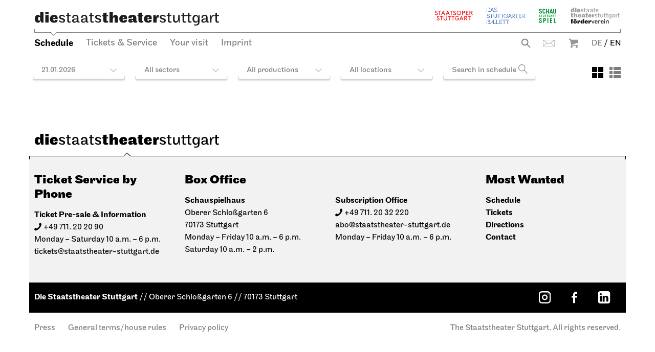

--- FILE ---
content_type: text/html; charset=utf-8
request_url: https://www.staatstheater-stuttgart.com/schedule/2023-06/?jumpTo=2023-06-27-p5457&openPerformanceLightbox=5457
body_size: 12698
content:


<!DOCTYPE html>
<!--[if lt IE 7]>				<html lang="de" class="no-js ie lt-ie9 lt-ie8 lt-ie7 ie6"> <![endif]-->
<!--[if IE 7]>					<html lang="de" class="no-js ie lt-ie9 lt-ie8 ie7"> <![endif]-->
<!--[if IE 8]>					<html lang="de" class="no-js ie lt-ie9 ie8"> <![endif]-->
<!--[if IE 9]>					<html lang="de" class="no-js ie ie9"> <![endif]-->
<!--[if (gt IE 9)|!(IE)]><!-->
<html lang="de" class="no-js">
<!--<![endif]-->

<head><meta charset="utf-8" /><title>
	Schedule | Die Staatstheater Stuttgart
</title><meta name="description" content="The performance schedule of the Staatstheater Stuttgart provides you with an overview of today’s programming and the events of Staatsoper Stuttgart, Stuttgarter Ballett and Schauspiel Stuttgart. The venues are the Opernhaus and Schauspielhaus in the Oberer Schloßgarten, the Kammertheater on Konrad-Adenauer-Straße, the Nord and Liederhalle at Berliner Platz." /><meta name="keywords" content="Staatstheater, Stuttgart, theatre, opera, ballet, drama, clasical music, performances, schedule, Staatstheater Stuttgart, Staatsoper Stuttgart, Stuttgart Ballet, Schauspiel Stuttgart, venues, Opernhaus, Schauspielhaus, Oberer Schloßgarten, Kammertheater, Konrad-Adenauer-Straße, Nord, Liederhalle, tickets, evening" /><meta http-equiv="X-UA-Compatible" content="IE=edge">
<meta name="viewport" content="width=device-width, initial-scale=1.0, maximum-scale=5.0">

<link rel="shortcut icon" type="image/x-icon" href="/favicon.ico">

<!-- meta tags for seo -->
<meta name="author" content="Staatstheater Stuttgart" />
<meta name="generator" content="spiritec WebCMS für Opernhäuser und Theater" />
<meta name="robots" content="index, follow" />
<meta name="google-site-verification" content="5DrhMIkDRWoMWuzfeRQRv4zrSYRIh_sOpxmp3betyK0">


<link href="https://wst-6a25.kxcdn.com/resources/css-bundles/all?v=L1XI-LSAqfR2G6YgQaIVWQOgDzZ7cK0y5JlEg_Ri1Rs1" rel="stylesheet"/>


<script src="https://wst-6a25.kxcdn.com/js-bundles/head?v=ud4S0SqwKbFomLUfbx7U85GNHLzIg3TTBOqa4iwpPWg1"></script>


<script>
    var SYSTEMURLBASE = '/';
    var CDNURLBASE = 'https://wst-6a25.kxcdn.com/';
    var APIURLBASE = '/api/';
    var APICDNURLBASE = 'https://wst-6a25.kxcdn.com/api/';
    var CALLBACKURLBASE = '/callbacks/';
    var RESOURCES = {
        "IMAGE_ENLARGE": "Maximize",
        "IMAGE_REDUCE": "Minimize"
    };
    var PARAMETERNAMES = {
        "SEARCHTERM": "Searchterm",
        "SEARCHPAGE": "Page"
    };
</script>
</head>
<body id="ctl00_BodyElement" class="ua-chrome dev-desktoppc os-macos language-en ">
    <script>document.documentElement.className = document.documentElement.className.replace(/\bno-js\b/, 'js');</script>
	<a id="top"></a>
        
    <div id="js-popup-hook" style="display: none;"></div>
    
    
    
    <div id="ctl00_PageWrapperElement" class="page-wrapper js-marker-body-scrolling">

        <div class="page-header-mobile hide-tablet-portrait-up js-marker-include-in-scrolling-calculation">
    <div class="header__logo"><a href="/" aria-label="Die Staatstheater Stuttgart"></a></div>
    <a href="#" class="header__navigation-toggle"></a>

    	<div class="header__breadcrumb page-outer">
				<a href="/schedule/2023-06/" class="header__breadcrumblink header__breadcrumblink--level-1">Schedule</a>
			</div>
	</div>

<header class="page-header page-outer js-marker-include-in-scrolling-calculation">
    <div class="page-inner">
        


        <div class="header__logos">
            <div class="header__mark hide-phone-only"></div>
            <div class="header__logo hide-phone-only"><a href="/" aria-label="Die Staatstheater Stuttgart"></a></div>
            <div class="header__spartenlogos">
                <ul class="hide-for-english"><!--
                    --><li><a href="https://www.staatsoper-stuttgart.de/" target="_blank" class="header__spartenlogo header__spartenlogo--oper">Staatsoper Stuttgart</a></li><!--
                    --><li><a href="https://www.stuttgarter-ballett.de/" target="_blank" class="header__spartenlogo header__spartenlogo--ballett">Stuttgarter Ballett</a></li><!--
                    --><li><a href="https://www.schauspiel-stuttgart.de/" target="_blank" class="header__spartenlogo header__spartenlogo--schauspiel">Schauspiel Stuttgart</a></li><!--
                    --><li><a href="https://foerderverein-staatstheater-stgt.de/" target="_blank" class="header__spartenlogo header__spartenlogo--foerderverein">Staatstheater Stuttgart Förderverein</a></li><!--
                    --></ul>
                <ul class="hide-for-german"><!--
                    --><li><a href="https://www.staatsoper-stuttgart.de/en/" target="_blank" class="header__spartenlogo header__spartenlogo--oper">Staatsoper Stuttgart</a></li><!--
                    --><li><a href="https://www.stuttgart-ballet.de/home/" target="_blank" class="header__spartenlogo header__spartenlogo--ballett">The Stuttgart Ballet</a></li><!--
                    --><li><a href="https://www.schauspiel-stuttgart.de/en/" target="_blank" class="header__spartenlogo header__spartenlogo--schauspiel">Schauspiel Stuttgart</a></li><!--
                    --><li><a href="https://foerderverein-staatstheater-stgt.de/" target="_blank" class="header__spartenlogo header__spartenlogo--foerderverein">Staatstheater Stuttgart Förderverein</a></li><!--
                    --></ul>
            </div>
        </div>

                <div class="header__breadcrumb hide-phone-only">
                        <a href="/schedule/2023-06/" class="header__breadcrumblink header__breadcrumblink--level-1">Schedule</a>
                    </div>
        
        <div class="header__navigation">
            <div class="navigation-main" id="menu">
                <ul class="menu1"><li class="level1 first selected"><a href="/schedule/" class="level1">Schedule</a></li><li class="level1 has-subitems"><a href="/tickets_service/" class="level1">Tickets &amp; Service</a><ul class="menu2"><li class="level2 first"><a href="/tickets_service/booking-information/" class="level2">Booking information</a></li><li class="level2"><a href="https://ticket.staatstheater-stuttgart.de/eventim.webshop/webticket/eventlist" class="level2" target="_blank">Online shop</a></li><li class="level2"><a href="/tickets_service/prices/" class="level2">Prices</a></li><li class="level2 last"><a href="/tickets_service/discounts/" class="level2">Discounts</a></li></ul></li><li class="level1 has-subitems"><a href="/visit/" class="level1">Your visit</a><ul class="menu2"><li class="level2 first"><a href="/visit/venues/" class="level2">Performance venues</a></li><li class="level2"><a href="/visit/catering/" class="level2">Catering</a></li><li class="level2 last"><a href="/visit/guided-tours/" class="level2">Guided tours</a></li></ul></li><li class="level1 last"><a href="/imprint/" class="level1">Imprint</a></li></ul>
            </div>
            <div class="header__meta">
                <ul><!--
                    -->
                    <li><!--
                        --><a href="/search/?Searchterm=" class="header__search hide-for-english">Suche</a><a href="/search/?Searchterm=" class="header__search hide-for-german">Search</a><!--
                                                                                                                                                                               
                                                                                                                                                                           
                        --><a href="https://www.staatstheater-stuttgart.de/kontakt/" target="_blank" class="header__contact hide-for-english">Kontakt</a><a href="https://www.staatstheater-stuttgart.com/contact/" target="_blank" class="header__contact hide-for-german">Contact</a><!--
                        --><a href="https://www.staatstheater-stuttgart.de/leichte-sprache" target="_blank" class="header__simplelanguage hide-for-english">Leichte Sprache</a><!--
                        --><a href="https://www.staatstheater-stuttgart.de/gebaerdensprache" target="_blank" class="header__signlanguage hide-for-english">Gebärdensprache</a><!--
                        -->
                        <div class="phoenixCartLink header__cart-wrapper" runat="server" id="ctlPhoenixCartLinkContainer"><a href="https://ticket.staatstheater-stuttgart.de/eventim.webshop/webticket/shop?page=shoppingcart&language=en" target="_blank" class="header__cart">Warenkorb</a></div><!--
                        --></li><!--
                    --><li class="hide-phone-only"><a href="https://www.staatstheater-stuttgart.de/spielplan/" class="header__language header__language--german">DE</a> /</li><!--
                    --><li class="hide-phone-only"><a href="/schedule/2023-06/" class="header__language  header__language--english">EN</a></li><!--
                    --><li class="hide-tablet-portrait-up"><a href="https://www.staatstheater-stuttgart.de/spielplan/" class="header__language header__language--german">DE</a> / <a href="/schedule/2023-06/" class="header__language  header__language--english">EN</a></li><!--
                    --></ul>
            </div>
        </div>

    </div>
</header>


        <main class="page-content">
            <section class="page-outer">
                <div class="page-inner">

                    
    <div class="headline headline--size-h2 hide-tablet-portrait-up">
    <h2 class="headline__headline"><span class="headline__headlinetext">Our Schedule</span></h2>
</div>
<div class="js-sticky-schedule-wrapper">
    <div class="schedulefilter js-marker-schedule-filter" data-schedule-url="/schedule/" data-searchterm-param-name="Searchterm" data-pdf-schedule-param-name="export/schedule">
        <div class="schedulefilter__displayoption-switch"><button class="schedulefilter__displayoption schedulefilter__displayoption-tile" aria-label="View: Tiles"></button><button class="schedulefilter__displayoption schedulefilter__displayoption-list" aria-label="View: List"></button></div>
            <div class="schedulefilter__top schedulefilter__top--has-layoutoptions">
        <button class="schedulefilter__smallitem">21.01.2026</button>
        <button class="schedulefilter__smallitem sparte">All sectors</button>
        <button class="schedulefilter__smallitem attribut">All productions</button>
        <button class="schedulefilter__smallitem orte">All locations</button>
        <span class="schedulefilter__smallitem keyword js-marker-form js-marker-schedule-search">
            <input type="text" class="text" placeholder="Search in schedule" name="searchterm" value="" />
            <input type="image" class="image default-button" src="/resources/img/blank.png" alt="Search" />
        </span>
    </div>
    <div class="schedulefilter__bottom" tabindex="-1">
        <div class="schedulefilter__detail js-marker-schedule-filter-option-date"><div class="calendar js-marker-schedule-filter-option-date">
    <div class="calendar__inner">

        <div class="calendar__header">
            <div class="calendar__headermonthwrapper">
                                <span class="calendar__headermonth month-2026-01 selected contains-today" data-filter-token="2026-01">January 2026</span>
                                <span class="calendar__headermonth month-2026-02  " data-filter-token="2026-02">February 2026</span>
                                <span class="calendar__headermonth month-2026-03  " data-filter-token="2026-03">March 2026</span>
                                <span class="calendar__headermonth month-2026-04  " data-filter-token="2026-04">April 2026</span>
                                <span class="calendar__headermonth month-2026-05  " data-filter-token="2026-05">May 2026</span>
                                <span class="calendar__headermonth month-2026-06  " data-filter-token="2026-06">June 2026</span>
                                <span class="calendar__headermonth month-2026-07  " data-filter-token="2026-07">July 2026</span>
                            </div>
        </div>
    
        <div class="calendar__controls">
            <a href="#" class="calendar__control calendar__control--prev"></a>
            <a href="#" class="calendar__control calendar__control--next"></a>
        </div>

        <div class="calendar__content">
                        <div class="calendar__month month-2026-01 selected contains-today">
                <table class="calendar__table">
                    <colgroup>
                        <col style="width: 14.28%;" />
                        <col style="width: 14.28%;" />
                        <col style="width: 14.28%;" />
                        <col style="width: 14.28%;" />
                        <col style="width: 14.28%;" />
                        <col style="width: 14.28%;" />
                        <col style="width: 14.28%;" />
                    </colgroup>
                    <thead>
                        <tr><th><span class="no-link">Mon</span></th><th><span class="no-link">Tue</span></th><th><span class="no-link">Wed</span></th><th><span class="no-link">Thu</span></th><th><span class="no-link">Fri</span></th><th><span class="no-link">Sat</span></th><th><span class="no-link">Sun</span></th></tr>
                    </thead>
                    <tbody>
                                                <tr><td class="calendar__day day-01-2025-12-29   in-past  other-month  no-performances"><span class="no-link">29</span></td><td class="calendar__day day-01-2025-12-30   in-past  other-month  no-performances"><span class="no-link">30</span></td><td class="calendar__day day-01-2025-12-31   in-past  other-month  no-performances"><span class="no-link">31</span></td><td class="calendar__day day-01-2026-01-01   in-past   has-performances "><a href="/schedule/2026-01/?jumpTo=2026-01-01?scrollTo=2026-01-01" onclick="return !scrollToElement('2026-01-01');" data-anchor="2026-01-01">1</a></td><td class="calendar__day day-01-2026-01-02   in-past   has-performances "><a href="/schedule/2026-01/?jumpTo=2026-01-02?scrollTo=2026-01-02" onclick="return !scrollToElement('2026-01-02');" data-anchor="2026-01-02">2</a></td><td class="calendar__day day-01-2026-01-03   in-past weekend  has-performances "><a href="/schedule/2026-01/?jumpTo=2026-01-03?scrollTo=2026-01-03" onclick="return !scrollToElement('2026-01-03');" data-anchor="2026-01-03">3</a></td><td class="calendar__day day-01-2026-01-04   in-past weekend  has-performances "><a href="/schedule/2026-01/?jumpTo=2026-01-04?scrollTo=2026-01-04" onclick="return !scrollToElement('2026-01-04');" data-anchor="2026-01-04">4</a></td></tr>
                                                <tr><td class="calendar__day day-01-2026-01-05   in-past    no-performances"><span class="no-link">5</span></td><td class="calendar__day day-01-2026-01-06   in-past   has-performances "><a href="/schedule/2026-01/?jumpTo=2026-01-06?scrollTo=2026-01-06" onclick="return !scrollToElement('2026-01-06');" data-anchor="2026-01-06">6</a></td><td class="calendar__day day-01-2026-01-07   in-past   has-performances "><a href="/schedule/2026-01/?jumpTo=2026-01-07?scrollTo=2026-01-07" onclick="return !scrollToElement('2026-01-07');" data-anchor="2026-01-07">7</a></td><td class="calendar__day day-01-2026-01-08   in-past   has-performances "><a href="/schedule/2026-01/?jumpTo=2026-01-08?scrollTo=2026-01-08" onclick="return !scrollToElement('2026-01-08');" data-anchor="2026-01-08">8</a></td><td class="calendar__day day-01-2026-01-09   in-past   has-performances "><a href="/schedule/2026-01/?jumpTo=2026-01-09?scrollTo=2026-01-09" onclick="return !scrollToElement('2026-01-09');" data-anchor="2026-01-09">9</a></td><td class="calendar__day day-01-2026-01-10   in-past weekend  has-performances "><a href="/schedule/2026-01/?jumpTo=2026-01-10?scrollTo=2026-01-10" onclick="return !scrollToElement('2026-01-10');" data-anchor="2026-01-10">10</a></td><td class="calendar__day day-01-2026-01-11   in-past weekend  has-performances "><a href="/schedule/2026-01/?jumpTo=2026-01-11?scrollTo=2026-01-11" onclick="return !scrollToElement('2026-01-11');" data-anchor="2026-01-11">11</a></td></tr>
                                                <tr><td class="calendar__day day-01-2026-01-12   in-past   has-performances "><a href="/schedule/2026-01/?jumpTo=2026-01-12?scrollTo=2026-01-12" onclick="return !scrollToElement('2026-01-12');" data-anchor="2026-01-12">12</a></td><td class="calendar__day day-01-2026-01-13   in-past   has-performances "><a href="/schedule/2026-01/?jumpTo=2026-01-13?scrollTo=2026-01-13" onclick="return !scrollToElement('2026-01-13');" data-anchor="2026-01-13">13</a></td><td class="calendar__day day-01-2026-01-14   in-past   has-performances "><a href="/schedule/2026-01/?jumpTo=2026-01-14?scrollTo=2026-01-14" onclick="return !scrollToElement('2026-01-14');" data-anchor="2026-01-14">14</a></td><td class="calendar__day day-01-2026-01-15   in-past   has-performances "><a href="/schedule/2026-01/?jumpTo=2026-01-15?scrollTo=2026-01-15" onclick="return !scrollToElement('2026-01-15');" data-anchor="2026-01-15">15</a></td><td class="calendar__day day-01-2026-01-16   in-past   has-performances "><a href="/schedule/2026-01/?jumpTo=2026-01-16?scrollTo=2026-01-16" onclick="return !scrollToElement('2026-01-16');" data-anchor="2026-01-16">16</a></td><td class="calendar__day day-01-2026-01-17   in-past weekend  has-performances "><a href="/schedule/2026-01/?jumpTo=2026-01-17?scrollTo=2026-01-17" onclick="return !scrollToElement('2026-01-17');" data-anchor="2026-01-17">17</a></td><td class="calendar__day day-01-2026-01-18   in-past weekend  has-performances "><a href="/schedule/2026-01/?jumpTo=2026-01-18?scrollTo=2026-01-18" onclick="return !scrollToElement('2026-01-18');" data-anchor="2026-01-18">18</a></td></tr>
                                                <tr><td class="calendar__day day-01-2026-01-19   in-past   has-performances "><a href="/schedule/2026-01/?jumpTo=2026-01-19?scrollTo=2026-01-19" onclick="return !scrollToElement('2026-01-19');" data-anchor="2026-01-19">19</a></td><td class="calendar__day day-01-2026-01-20   in-past   has-performances "><a href="/schedule/2026-01/?jumpTo=2026-01-20?scrollTo=2026-01-20" onclick="return !scrollToElement('2026-01-20');" data-anchor="2026-01-20">20</a></td><td class="calendar__day day-01-2026-01-21 today     has-performances "><a href="/schedule/2026-01/?jumpTo=2026-01-21?scrollTo=2026-01-21" onclick="return !scrollToElement('2026-01-21');" data-anchor="2026-01-21">21</a></td><td class="calendar__day day-01-2026-01-22      has-performances "><a href="/schedule/2026-01/?jumpTo=2026-01-22?scrollTo=2026-01-22" onclick="return !scrollToElement('2026-01-22');" data-anchor="2026-01-22">22</a></td><td class="calendar__day day-01-2026-01-23      has-performances "><a href="/schedule/2026-01/?jumpTo=2026-01-23?scrollTo=2026-01-23" onclick="return !scrollToElement('2026-01-23');" data-anchor="2026-01-23">23</a></td><td class="calendar__day day-01-2026-01-24    weekend  has-performances "><a href="/schedule/2026-01/?jumpTo=2026-01-24?scrollTo=2026-01-24" onclick="return !scrollToElement('2026-01-24');" data-anchor="2026-01-24">24</a></td><td class="calendar__day day-01-2026-01-25    weekend  has-performances "><a href="/schedule/2026-01/?jumpTo=2026-01-25?scrollTo=2026-01-25" onclick="return !scrollToElement('2026-01-25');" data-anchor="2026-01-25">25</a></td></tr>
                                                <tr><td class="calendar__day day-01-2026-01-26      has-performances "><a href="/schedule/2026-01/?jumpTo=2026-01-26?scrollTo=2026-01-26" onclick="return !scrollToElement('2026-01-26');" data-anchor="2026-01-26">26</a></td><td class="calendar__day day-01-2026-01-27       no-performances"><span class="no-link">27</span></td><td class="calendar__day day-01-2026-01-28      has-performances "><a href="/schedule/2026-01/?jumpTo=2026-01-28?scrollTo=2026-01-28" onclick="return !scrollToElement('2026-01-28');" data-anchor="2026-01-28">28</a></td><td class="calendar__day day-01-2026-01-29      has-performances "><a href="/schedule/2026-01/?jumpTo=2026-01-29?scrollTo=2026-01-29" onclick="return !scrollToElement('2026-01-29');" data-anchor="2026-01-29">29</a></td><td class="calendar__day day-01-2026-01-30      has-performances "><a href="/schedule/2026-01/?jumpTo=2026-01-30?scrollTo=2026-01-30" onclick="return !scrollToElement('2026-01-30');" data-anchor="2026-01-30">30</a></td><td class="calendar__day day-01-2026-01-31    weekend  has-performances "><a href="/schedule/2026-01/?jumpTo=2026-01-31?scrollTo=2026-01-31" onclick="return !scrollToElement('2026-01-31');" data-anchor="2026-01-31">31</a></td><td class="calendar__day day-01-2026-02-01    weekend other-month  no-performances"><span class="no-link">1</span></td></tr>
                                            </tbody>
                </table>
            </div>
                        <div class="calendar__month month-2026-02  ">
                <table class="calendar__table">
                    <colgroup>
                        <col style="width: 14.28%;" />
                        <col style="width: 14.28%;" />
                        <col style="width: 14.28%;" />
                        <col style="width: 14.28%;" />
                        <col style="width: 14.28%;" />
                        <col style="width: 14.28%;" />
                        <col style="width: 14.28%;" />
                    </colgroup>
                    <thead>
                        <tr><th><span class="no-link">Mon</span></th><th><span class="no-link">Tue</span></th><th><span class="no-link">Wed</span></th><th><span class="no-link">Thu</span></th><th><span class="no-link">Fri</span></th><th><span class="no-link">Sat</span></th><th><span class="no-link">Sun</span></th></tr>
                    </thead>
                    <tbody>
                                                <tr><td class="calendar__day day-02-2026-01-26     other-month  no-performances"><span class="no-link">26</span></td><td class="calendar__day day-02-2026-01-27     other-month  no-performances"><span class="no-link">27</span></td><td class="calendar__day day-02-2026-01-28     other-month  no-performances"><span class="no-link">28</span></td><td class="calendar__day day-02-2026-01-29     other-month  no-performances"><span class="no-link">29</span></td><td class="calendar__day day-02-2026-01-30     other-month  no-performances"><span class="no-link">30</span></td><td class="calendar__day day-02-2026-01-31    weekend other-month  no-performances"><span class="no-link">31</span></td><td class="calendar__day day-02-2026-02-01    weekend  has-performances "><a href="/schedule/2026-02/?jumpTo=2026-02-01?scrollTo=2026-02-01" onclick="return !scrollToElement('2026-02-01');" data-anchor="2026-02-01">1</a></td></tr>
                                                <tr><td class="calendar__day day-02-2026-02-02      has-performances "><a href="/schedule/2026-02/?jumpTo=2026-02-02?scrollTo=2026-02-02" onclick="return !scrollToElement('2026-02-02');" data-anchor="2026-02-02">2</a></td><td class="calendar__day day-02-2026-02-03       no-performances"><span class="no-link">3</span></td><td class="calendar__day day-02-2026-02-04      has-performances "><a href="/schedule/2026-02/?jumpTo=2026-02-04?scrollTo=2026-02-04" onclick="return !scrollToElement('2026-02-04');" data-anchor="2026-02-04">4</a></td><td class="calendar__day day-02-2026-02-05      has-performances "><a href="/schedule/2026-02/?jumpTo=2026-02-05?scrollTo=2026-02-05" onclick="return !scrollToElement('2026-02-05');" data-anchor="2026-02-05">5</a></td><td class="calendar__day day-02-2026-02-06      has-performances "><a href="/schedule/2026-02/?jumpTo=2026-02-06?scrollTo=2026-02-06" onclick="return !scrollToElement('2026-02-06');" data-anchor="2026-02-06">6</a></td><td class="calendar__day day-02-2026-02-07    weekend  has-performances "><a href="/schedule/2026-02/?jumpTo=2026-02-07?scrollTo=2026-02-07" onclick="return !scrollToElement('2026-02-07');" data-anchor="2026-02-07">7</a></td><td class="calendar__day day-02-2026-02-08    weekend  has-performances "><a href="/schedule/2026-02/?jumpTo=2026-02-08?scrollTo=2026-02-08" onclick="return !scrollToElement('2026-02-08');" data-anchor="2026-02-08">8</a></td></tr>
                                                <tr><td class="calendar__day day-02-2026-02-09      has-performances "><a href="/schedule/2026-02/?jumpTo=2026-02-09?scrollTo=2026-02-09" onclick="return !scrollToElement('2026-02-09');" data-anchor="2026-02-09">9</a></td><td class="calendar__day day-02-2026-02-10      has-performances "><a href="/schedule/2026-02/?jumpTo=2026-02-10?scrollTo=2026-02-10" onclick="return !scrollToElement('2026-02-10');" data-anchor="2026-02-10">10</a></td><td class="calendar__day day-02-2026-02-11      has-performances "><a href="/schedule/2026-02/?jumpTo=2026-02-11?scrollTo=2026-02-11" onclick="return !scrollToElement('2026-02-11');" data-anchor="2026-02-11">11</a></td><td class="calendar__day day-02-2026-02-12      has-performances "><a href="/schedule/2026-02/?jumpTo=2026-02-12?scrollTo=2026-02-12" onclick="return !scrollToElement('2026-02-12');" data-anchor="2026-02-12">12</a></td><td class="calendar__day day-02-2026-02-13      has-performances "><a href="/schedule/2026-02/?jumpTo=2026-02-13?scrollTo=2026-02-13" onclick="return !scrollToElement('2026-02-13');" data-anchor="2026-02-13">13</a></td><td class="calendar__day day-02-2026-02-14    weekend  has-performances "><a href="/schedule/2026-02/?jumpTo=2026-02-14?scrollTo=2026-02-14" onclick="return !scrollToElement('2026-02-14');" data-anchor="2026-02-14">14</a></td><td class="calendar__day day-02-2026-02-15    weekend  has-performances "><a href="/schedule/2026-02/?jumpTo=2026-02-15?scrollTo=2026-02-15" onclick="return !scrollToElement('2026-02-15');" data-anchor="2026-02-15">15</a></td></tr>
                                                <tr><td class="calendar__day day-02-2026-02-16      has-performances "><a href="/schedule/2026-02/?jumpTo=2026-02-16?scrollTo=2026-02-16" onclick="return !scrollToElement('2026-02-16');" data-anchor="2026-02-16">16</a></td><td class="calendar__day day-02-2026-02-17      has-performances "><a href="/schedule/2026-02/?jumpTo=2026-02-17?scrollTo=2026-02-17" onclick="return !scrollToElement('2026-02-17');" data-anchor="2026-02-17">17</a></td><td class="calendar__day day-02-2026-02-18      has-performances "><a href="/schedule/2026-02/?jumpTo=2026-02-18?scrollTo=2026-02-18" onclick="return !scrollToElement('2026-02-18');" data-anchor="2026-02-18">18</a></td><td class="calendar__day day-02-2026-02-19      has-performances "><a href="/schedule/2026-02/?jumpTo=2026-02-19?scrollTo=2026-02-19" onclick="return !scrollToElement('2026-02-19');" data-anchor="2026-02-19">19</a></td><td class="calendar__day day-02-2026-02-20      has-performances "><a href="/schedule/2026-02/?jumpTo=2026-02-20?scrollTo=2026-02-20" onclick="return !scrollToElement('2026-02-20');" data-anchor="2026-02-20">20</a></td><td class="calendar__day day-02-2026-02-21    weekend  has-performances "><a href="/schedule/2026-02/?jumpTo=2026-02-21?scrollTo=2026-02-21" onclick="return !scrollToElement('2026-02-21');" data-anchor="2026-02-21">21</a></td><td class="calendar__day day-02-2026-02-22    weekend  has-performances "><a href="/schedule/2026-02/?jumpTo=2026-02-22?scrollTo=2026-02-22" onclick="return !scrollToElement('2026-02-22');" data-anchor="2026-02-22">22</a></td></tr>
                                                <tr><td class="calendar__day day-02-2026-02-23      has-performances "><a href="/schedule/2026-02/?jumpTo=2026-02-23?scrollTo=2026-02-23" onclick="return !scrollToElement('2026-02-23');" data-anchor="2026-02-23">23</a></td><td class="calendar__day day-02-2026-02-24      has-performances "><a href="/schedule/2026-02/?jumpTo=2026-02-24?scrollTo=2026-02-24" onclick="return !scrollToElement('2026-02-24');" data-anchor="2026-02-24">24</a></td><td class="calendar__day day-02-2026-02-25      has-performances "><a href="/schedule/2026-02/?jumpTo=2026-02-25?scrollTo=2026-02-25" onclick="return !scrollToElement('2026-02-25');" data-anchor="2026-02-25">25</a></td><td class="calendar__day day-02-2026-02-26      has-performances "><a href="/schedule/2026-02/?jumpTo=2026-02-26?scrollTo=2026-02-26" onclick="return !scrollToElement('2026-02-26');" data-anchor="2026-02-26">26</a></td><td class="calendar__day day-02-2026-02-27      has-performances "><a href="/schedule/2026-02/?jumpTo=2026-02-27?scrollTo=2026-02-27" onclick="return !scrollToElement('2026-02-27');" data-anchor="2026-02-27">27</a></td><td class="calendar__day day-02-2026-02-28    weekend  has-performances "><a href="/schedule/2026-02/?jumpTo=2026-02-28?scrollTo=2026-02-28" onclick="return !scrollToElement('2026-02-28');" data-anchor="2026-02-28">28</a></td><td class="calendar__day day-02-2026-03-01    weekend other-month  no-performances"><span class="no-link">1</span></td></tr>
                                            </tbody>
                </table>
            </div>
                        <div class="calendar__month month-2026-03  ">
                <table class="calendar__table">
                    <colgroup>
                        <col style="width: 14.28%;" />
                        <col style="width: 14.28%;" />
                        <col style="width: 14.28%;" />
                        <col style="width: 14.28%;" />
                        <col style="width: 14.28%;" />
                        <col style="width: 14.28%;" />
                        <col style="width: 14.28%;" />
                    </colgroup>
                    <thead>
                        <tr><th><span class="no-link">Mon</span></th><th><span class="no-link">Tue</span></th><th><span class="no-link">Wed</span></th><th><span class="no-link">Thu</span></th><th><span class="no-link">Fri</span></th><th><span class="no-link">Sat</span></th><th><span class="no-link">Sun</span></th></tr>
                    </thead>
                    <tbody>
                                                <tr><td class="calendar__day day-03-2026-02-23     other-month  no-performances"><span class="no-link">23</span></td><td class="calendar__day day-03-2026-02-24     other-month  no-performances"><span class="no-link">24</span></td><td class="calendar__day day-03-2026-02-25     other-month  no-performances"><span class="no-link">25</span></td><td class="calendar__day day-03-2026-02-26     other-month  no-performances"><span class="no-link">26</span></td><td class="calendar__day day-03-2026-02-27     other-month  no-performances"><span class="no-link">27</span></td><td class="calendar__day day-03-2026-02-28    weekend other-month  no-performances"><span class="no-link">28</span></td><td class="calendar__day day-03-2026-03-01    weekend  has-performances "><a href="/schedule/2026-03/?jumpTo=2026-03-01?scrollTo=2026-03-01" onclick="return !scrollToElement('2026-03-01');" data-anchor="2026-03-01">1</a></td></tr>
                                                <tr><td class="calendar__day day-03-2026-03-02      has-performances "><a href="/schedule/2026-03/?jumpTo=2026-03-02?scrollTo=2026-03-02" onclick="return !scrollToElement('2026-03-02');" data-anchor="2026-03-02">2</a></td><td class="calendar__day day-03-2026-03-03      has-performances "><a href="/schedule/2026-03/?jumpTo=2026-03-03?scrollTo=2026-03-03" onclick="return !scrollToElement('2026-03-03');" data-anchor="2026-03-03">3</a></td><td class="calendar__day day-03-2026-03-04      has-performances "><a href="/schedule/2026-03/?jumpTo=2026-03-04?scrollTo=2026-03-04" onclick="return !scrollToElement('2026-03-04');" data-anchor="2026-03-04">4</a></td><td class="calendar__day day-03-2026-03-05      has-performances "><a href="/schedule/2026-03/?jumpTo=2026-03-05?scrollTo=2026-03-05" onclick="return !scrollToElement('2026-03-05');" data-anchor="2026-03-05">5</a></td><td class="calendar__day day-03-2026-03-06      has-performances "><a href="/schedule/2026-03/?jumpTo=2026-03-06?scrollTo=2026-03-06" onclick="return !scrollToElement('2026-03-06');" data-anchor="2026-03-06">6</a></td><td class="calendar__day day-03-2026-03-07    weekend  has-performances "><a href="/schedule/2026-03/?jumpTo=2026-03-07?scrollTo=2026-03-07" onclick="return !scrollToElement('2026-03-07');" data-anchor="2026-03-07">7</a></td><td class="calendar__day day-03-2026-03-08    weekend  has-performances "><a href="/schedule/2026-03/?jumpTo=2026-03-08?scrollTo=2026-03-08" onclick="return !scrollToElement('2026-03-08');" data-anchor="2026-03-08">8</a></td></tr>
                                                <tr><td class="calendar__day day-03-2026-03-09      has-performances "><a href="/schedule/2026-03/?jumpTo=2026-03-09?scrollTo=2026-03-09" onclick="return !scrollToElement('2026-03-09');" data-anchor="2026-03-09">9</a></td><td class="calendar__day day-03-2026-03-10      has-performances "><a href="/schedule/2026-03/?jumpTo=2026-03-10?scrollTo=2026-03-10" onclick="return !scrollToElement('2026-03-10');" data-anchor="2026-03-10">10</a></td><td class="calendar__day day-03-2026-03-11      has-performances "><a href="/schedule/2026-03/?jumpTo=2026-03-11?scrollTo=2026-03-11" onclick="return !scrollToElement('2026-03-11');" data-anchor="2026-03-11">11</a></td><td class="calendar__day day-03-2026-03-12      has-performances "><a href="/schedule/2026-03/?jumpTo=2026-03-12?scrollTo=2026-03-12" onclick="return !scrollToElement('2026-03-12');" data-anchor="2026-03-12">12</a></td><td class="calendar__day day-03-2026-03-13      has-performances "><a href="/schedule/2026-03/?jumpTo=2026-03-13?scrollTo=2026-03-13" onclick="return !scrollToElement('2026-03-13');" data-anchor="2026-03-13">13</a></td><td class="calendar__day day-03-2026-03-14    weekend  has-performances "><a href="/schedule/2026-03/?jumpTo=2026-03-14?scrollTo=2026-03-14" onclick="return !scrollToElement('2026-03-14');" data-anchor="2026-03-14">14</a></td><td class="calendar__day day-03-2026-03-15    weekend  has-performances "><a href="/schedule/2026-03/?jumpTo=2026-03-15?scrollTo=2026-03-15" onclick="return !scrollToElement('2026-03-15');" data-anchor="2026-03-15">15</a></td></tr>
                                                <tr><td class="calendar__day day-03-2026-03-16       no-performances"><span class="no-link">16</span></td><td class="calendar__day day-03-2026-03-17       no-performances"><span class="no-link">17</span></td><td class="calendar__day day-03-2026-03-18      has-performances "><a href="/schedule/2026-03/?jumpTo=2026-03-18?scrollTo=2026-03-18" onclick="return !scrollToElement('2026-03-18');" data-anchor="2026-03-18">18</a></td><td class="calendar__day day-03-2026-03-19      has-performances "><a href="/schedule/2026-03/?jumpTo=2026-03-19?scrollTo=2026-03-19" onclick="return !scrollToElement('2026-03-19');" data-anchor="2026-03-19">19</a></td><td class="calendar__day day-03-2026-03-20      has-performances "><a href="/schedule/2026-03/?jumpTo=2026-03-20?scrollTo=2026-03-20" onclick="return !scrollToElement('2026-03-20');" data-anchor="2026-03-20">20</a></td><td class="calendar__day day-03-2026-03-21    weekend  has-performances "><a href="/schedule/2026-03/?jumpTo=2026-03-21?scrollTo=2026-03-21" onclick="return !scrollToElement('2026-03-21');" data-anchor="2026-03-21">21</a></td><td class="calendar__day day-03-2026-03-22    weekend  has-performances "><a href="/schedule/2026-03/?jumpTo=2026-03-22?scrollTo=2026-03-22" onclick="return !scrollToElement('2026-03-22');" data-anchor="2026-03-22">22</a></td></tr>
                                                <tr><td class="calendar__day day-03-2026-03-23       no-performances"><span class="no-link">23</span></td><td class="calendar__day day-03-2026-03-24      has-performances "><a href="/schedule/2026-03/?jumpTo=2026-03-24?scrollTo=2026-03-24" onclick="return !scrollToElement('2026-03-24');" data-anchor="2026-03-24">24</a></td><td class="calendar__day day-03-2026-03-25      has-performances "><a href="/schedule/2026-03/?jumpTo=2026-03-25?scrollTo=2026-03-25" onclick="return !scrollToElement('2026-03-25');" data-anchor="2026-03-25">25</a></td><td class="calendar__day day-03-2026-03-26      has-performances "><a href="/schedule/2026-03/?jumpTo=2026-03-26?scrollTo=2026-03-26" onclick="return !scrollToElement('2026-03-26');" data-anchor="2026-03-26">26</a></td><td class="calendar__day day-03-2026-03-27      has-performances "><a href="/schedule/2026-03/?jumpTo=2026-03-27?scrollTo=2026-03-27" onclick="return !scrollToElement('2026-03-27');" data-anchor="2026-03-27">27</a></td><td class="calendar__day day-03-2026-03-28    weekend  has-performances "><a href="/schedule/2026-03/?jumpTo=2026-03-28?scrollTo=2026-03-28" onclick="return !scrollToElement('2026-03-28');" data-anchor="2026-03-28">28</a></td><td class="calendar__day day-03-2026-03-29    weekend  has-performances "><a href="/schedule/2026-03/?jumpTo=2026-03-29?scrollTo=2026-03-29" onclick="return !scrollToElement('2026-03-29');" data-anchor="2026-03-29">29</a></td></tr>
                                                <tr><td class="calendar__day day-03-2026-03-30      has-performances "><a href="/schedule/2026-03/?jumpTo=2026-03-30?scrollTo=2026-03-30" onclick="return !scrollToElement('2026-03-30');" data-anchor="2026-03-30">30</a></td><td class="calendar__day day-03-2026-03-31      has-performances "><a href="/schedule/2026-03/?jumpTo=2026-03-31?scrollTo=2026-03-31" onclick="return !scrollToElement('2026-03-31');" data-anchor="2026-03-31">31</a></td><td class="calendar__day day-03-2026-04-01     other-month  no-performances"><span class="no-link">1</span></td><td class="calendar__day day-03-2026-04-02     other-month  no-performances"><span class="no-link">2</span></td><td class="calendar__day day-03-2026-04-03     other-month  no-performances"><span class="no-link">3</span></td><td class="calendar__day day-03-2026-04-04    weekend other-month  no-performances"><span class="no-link">4</span></td><td class="calendar__day day-03-2026-04-05    weekend other-month  no-performances"><span class="no-link">5</span></td></tr>
                                            </tbody>
                </table>
            </div>
                        <div class="calendar__month month-2026-04  ">
                <table class="calendar__table">
                    <colgroup>
                        <col style="width: 14.28%;" />
                        <col style="width: 14.28%;" />
                        <col style="width: 14.28%;" />
                        <col style="width: 14.28%;" />
                        <col style="width: 14.28%;" />
                        <col style="width: 14.28%;" />
                        <col style="width: 14.28%;" />
                    </colgroup>
                    <thead>
                        <tr><th><span class="no-link">Mon</span></th><th><span class="no-link">Tue</span></th><th><span class="no-link">Wed</span></th><th><span class="no-link">Thu</span></th><th><span class="no-link">Fri</span></th><th><span class="no-link">Sat</span></th><th><span class="no-link">Sun</span></th></tr>
                    </thead>
                    <tbody>
                                                <tr><td class="calendar__day day-04-2026-03-30     other-month  no-performances"><span class="no-link">30</span></td><td class="calendar__day day-04-2026-03-31     other-month  no-performances"><span class="no-link">31</span></td><td class="calendar__day day-04-2026-04-01      has-performances "><a href="/schedule/2026-04/?jumpTo=2026-04-01?scrollTo=2026-04-01" onclick="return !scrollToElement('2026-04-01');" data-anchor="2026-04-01">1</a></td><td class="calendar__day day-04-2026-04-02      has-performances "><a href="/schedule/2026-04/?jumpTo=2026-04-02?scrollTo=2026-04-02" onclick="return !scrollToElement('2026-04-02');" data-anchor="2026-04-02">2</a></td><td class="calendar__day day-04-2026-04-03      has-performances "><a href="/schedule/2026-04/?jumpTo=2026-04-03?scrollTo=2026-04-03" onclick="return !scrollToElement('2026-04-03');" data-anchor="2026-04-03">3</a></td><td class="calendar__day day-04-2026-04-04    weekend  has-performances "><a href="/schedule/2026-04/?jumpTo=2026-04-04?scrollTo=2026-04-04" onclick="return !scrollToElement('2026-04-04');" data-anchor="2026-04-04">4</a></td><td class="calendar__day day-04-2026-04-05    weekend  has-performances "><a href="/schedule/2026-04/?jumpTo=2026-04-05?scrollTo=2026-04-05" onclick="return !scrollToElement('2026-04-05');" data-anchor="2026-04-05">5</a></td></tr>
                                                <tr><td class="calendar__day day-04-2026-04-06      has-performances "><a href="/schedule/2026-04/?jumpTo=2026-04-06?scrollTo=2026-04-06" onclick="return !scrollToElement('2026-04-06');" data-anchor="2026-04-06">6</a></td><td class="calendar__day day-04-2026-04-07      has-performances "><a href="/schedule/2026-04/?jumpTo=2026-04-07?scrollTo=2026-04-07" onclick="return !scrollToElement('2026-04-07');" data-anchor="2026-04-07">7</a></td><td class="calendar__day day-04-2026-04-08      has-performances "><a href="/schedule/2026-04/?jumpTo=2026-04-08?scrollTo=2026-04-08" onclick="return !scrollToElement('2026-04-08');" data-anchor="2026-04-08">8</a></td><td class="calendar__day day-04-2026-04-09      has-performances "><a href="/schedule/2026-04/?jumpTo=2026-04-09?scrollTo=2026-04-09" onclick="return !scrollToElement('2026-04-09');" data-anchor="2026-04-09">9</a></td><td class="calendar__day day-04-2026-04-10       no-performances"><span class="no-link">10</span></td><td class="calendar__day day-04-2026-04-11    weekend  has-performances "><a href="/schedule/2026-04/?jumpTo=2026-04-11?scrollTo=2026-04-11" onclick="return !scrollToElement('2026-04-11');" data-anchor="2026-04-11">11</a></td><td class="calendar__day day-04-2026-04-12    weekend  has-performances "><a href="/schedule/2026-04/?jumpTo=2026-04-12?scrollTo=2026-04-12" onclick="return !scrollToElement('2026-04-12');" data-anchor="2026-04-12">12</a></td></tr>
                                                <tr><td class="calendar__day day-04-2026-04-13      has-performances "><a href="/schedule/2026-04/?jumpTo=2026-04-13?scrollTo=2026-04-13" onclick="return !scrollToElement('2026-04-13');" data-anchor="2026-04-13">13</a></td><td class="calendar__day day-04-2026-04-14      has-performances "><a href="/schedule/2026-04/?jumpTo=2026-04-14?scrollTo=2026-04-14" onclick="return !scrollToElement('2026-04-14');" data-anchor="2026-04-14">14</a></td><td class="calendar__day day-04-2026-04-15      has-performances "><a href="/schedule/2026-04/?jumpTo=2026-04-15?scrollTo=2026-04-15" onclick="return !scrollToElement('2026-04-15');" data-anchor="2026-04-15">15</a></td><td class="calendar__day day-04-2026-04-16      has-performances "><a href="/schedule/2026-04/?jumpTo=2026-04-16?scrollTo=2026-04-16" onclick="return !scrollToElement('2026-04-16');" data-anchor="2026-04-16">16</a></td><td class="calendar__day day-04-2026-04-17      has-performances "><a href="/schedule/2026-04/?jumpTo=2026-04-17?scrollTo=2026-04-17" onclick="return !scrollToElement('2026-04-17');" data-anchor="2026-04-17">17</a></td><td class="calendar__day day-04-2026-04-18    weekend  has-performances "><a href="/schedule/2026-04/?jumpTo=2026-04-18?scrollTo=2026-04-18" onclick="return !scrollToElement('2026-04-18');" data-anchor="2026-04-18">18</a></td><td class="calendar__day day-04-2026-04-19    weekend  has-performances "><a href="/schedule/2026-04/?jumpTo=2026-04-19?scrollTo=2026-04-19" onclick="return !scrollToElement('2026-04-19');" data-anchor="2026-04-19">19</a></td></tr>
                                                <tr><td class="calendar__day day-04-2026-04-20      has-performances "><a href="/schedule/2026-04/?jumpTo=2026-04-20?scrollTo=2026-04-20" onclick="return !scrollToElement('2026-04-20');" data-anchor="2026-04-20">20</a></td><td class="calendar__day day-04-2026-04-21      has-performances "><a href="/schedule/2026-04/?jumpTo=2026-04-21?scrollTo=2026-04-21" onclick="return !scrollToElement('2026-04-21');" data-anchor="2026-04-21">21</a></td><td class="calendar__day day-04-2026-04-22      has-performances "><a href="/schedule/2026-04/?jumpTo=2026-04-22?scrollTo=2026-04-22" onclick="return !scrollToElement('2026-04-22');" data-anchor="2026-04-22">22</a></td><td class="calendar__day day-04-2026-04-23       no-performances"><span class="no-link">23</span></td><td class="calendar__day day-04-2026-04-24       no-performances"><span class="no-link">24</span></td><td class="calendar__day day-04-2026-04-25    weekend  has-performances "><a href="/schedule/2026-04/?jumpTo=2026-04-25?scrollTo=2026-04-25" onclick="return !scrollToElement('2026-04-25');" data-anchor="2026-04-25">25</a></td><td class="calendar__day day-04-2026-04-26    weekend  has-performances "><a href="/schedule/2026-04/?jumpTo=2026-04-26?scrollTo=2026-04-26" onclick="return !scrollToElement('2026-04-26');" data-anchor="2026-04-26">26</a></td></tr>
                                                <tr><td class="calendar__day day-04-2026-04-27       no-performances"><span class="no-link">27</span></td><td class="calendar__day day-04-2026-04-28       no-performances"><span class="no-link">28</span></td><td class="calendar__day day-04-2026-04-29      has-performances "><a href="/schedule/2026-04/?jumpTo=2026-04-29?scrollTo=2026-04-29" onclick="return !scrollToElement('2026-04-29');" data-anchor="2026-04-29">29</a></td><td class="calendar__day day-04-2026-04-30      has-performances "><a href="/schedule/2026-04/?jumpTo=2026-04-30?scrollTo=2026-04-30" onclick="return !scrollToElement('2026-04-30');" data-anchor="2026-04-30">30</a></td><td class="calendar__day day-04-2026-05-01     other-month  no-performances"><span class="no-link">1</span></td><td class="calendar__day day-04-2026-05-02    weekend other-month  no-performances"><span class="no-link">2</span></td><td class="calendar__day day-04-2026-05-03    weekend other-month  no-performances"><span class="no-link">3</span></td></tr>
                                            </tbody>
                </table>
            </div>
                        <div class="calendar__month month-2026-05  ">
                <table class="calendar__table">
                    <colgroup>
                        <col style="width: 14.28%;" />
                        <col style="width: 14.28%;" />
                        <col style="width: 14.28%;" />
                        <col style="width: 14.28%;" />
                        <col style="width: 14.28%;" />
                        <col style="width: 14.28%;" />
                        <col style="width: 14.28%;" />
                    </colgroup>
                    <thead>
                        <tr><th><span class="no-link">Mon</span></th><th><span class="no-link">Tue</span></th><th><span class="no-link">Wed</span></th><th><span class="no-link">Thu</span></th><th><span class="no-link">Fri</span></th><th><span class="no-link">Sat</span></th><th><span class="no-link">Sun</span></th></tr>
                    </thead>
                    <tbody>
                                                <tr><td class="calendar__day day-05-2026-04-27     other-month  no-performances"><span class="no-link">27</span></td><td class="calendar__day day-05-2026-04-28     other-month  no-performances"><span class="no-link">28</span></td><td class="calendar__day day-05-2026-04-29     other-month  no-performances"><span class="no-link">29</span></td><td class="calendar__day day-05-2026-04-30     other-month  no-performances"><span class="no-link">30</span></td><td class="calendar__day day-05-2026-05-01       no-performances"><span class="no-link">1</span></td><td class="calendar__day day-05-2026-05-02    weekend  has-performances "><a href="/schedule/2026-05/?jumpTo=2026-05-02?scrollTo=2026-05-02" onclick="return !scrollToElement('2026-05-02');" data-anchor="2026-05-02">2</a></td><td class="calendar__day day-05-2026-05-03    weekend  has-performances "><a href="/schedule/2026-05/?jumpTo=2026-05-03?scrollTo=2026-05-03" onclick="return !scrollToElement('2026-05-03');" data-anchor="2026-05-03">3</a></td></tr>
                                                <tr><td class="calendar__day day-05-2026-05-04      has-performances "><a href="/schedule/2026-05/?jumpTo=2026-05-04?scrollTo=2026-05-04" onclick="return !scrollToElement('2026-05-04');" data-anchor="2026-05-04">4</a></td><td class="calendar__day day-05-2026-05-05      has-performances "><a href="/schedule/2026-05/?jumpTo=2026-05-05?scrollTo=2026-05-05" onclick="return !scrollToElement('2026-05-05');" data-anchor="2026-05-05">5</a></td><td class="calendar__day day-05-2026-05-06      has-performances "><a href="/schedule/2026-05/?jumpTo=2026-05-06?scrollTo=2026-05-06" onclick="return !scrollToElement('2026-05-06');" data-anchor="2026-05-06">6</a></td><td class="calendar__day day-05-2026-05-07      has-performances "><a href="/schedule/2026-05/?jumpTo=2026-05-07?scrollTo=2026-05-07" onclick="return !scrollToElement('2026-05-07');" data-anchor="2026-05-07">7</a></td><td class="calendar__day day-05-2026-05-08      has-performances "><a href="/schedule/2026-05/?jumpTo=2026-05-08?scrollTo=2026-05-08" onclick="return !scrollToElement('2026-05-08');" data-anchor="2026-05-08">8</a></td><td class="calendar__day day-05-2026-05-09    weekend  has-performances "><a href="/schedule/2026-05/?jumpTo=2026-05-09?scrollTo=2026-05-09" onclick="return !scrollToElement('2026-05-09');" data-anchor="2026-05-09">9</a></td><td class="calendar__day day-05-2026-05-10    weekend  has-performances "><a href="/schedule/2026-05/?jumpTo=2026-05-10?scrollTo=2026-05-10" onclick="return !scrollToElement('2026-05-10');" data-anchor="2026-05-10">10</a></td></tr>
                                                <tr><td class="calendar__day day-05-2026-05-11      has-performances "><a href="/schedule/2026-05/?jumpTo=2026-05-11?scrollTo=2026-05-11" onclick="return !scrollToElement('2026-05-11');" data-anchor="2026-05-11">11</a></td><td class="calendar__day day-05-2026-05-12      has-performances "><a href="/schedule/2026-05/?jumpTo=2026-05-12?scrollTo=2026-05-12" onclick="return !scrollToElement('2026-05-12');" data-anchor="2026-05-12">12</a></td><td class="calendar__day day-05-2026-05-13      has-performances "><a href="/schedule/2026-05/?jumpTo=2026-05-13?scrollTo=2026-05-13" onclick="return !scrollToElement('2026-05-13');" data-anchor="2026-05-13">13</a></td><td class="calendar__day day-05-2026-05-14      has-performances "><a href="/schedule/2026-05/?jumpTo=2026-05-14?scrollTo=2026-05-14" onclick="return !scrollToElement('2026-05-14');" data-anchor="2026-05-14">14</a></td><td class="calendar__day day-05-2026-05-15       no-performances"><span class="no-link">15</span></td><td class="calendar__day day-05-2026-05-16    weekend  has-performances "><a href="/schedule/2026-05/?jumpTo=2026-05-16?scrollTo=2026-05-16" onclick="return !scrollToElement('2026-05-16');" data-anchor="2026-05-16">16</a></td><td class="calendar__day day-05-2026-05-17    weekend  has-performances "><a href="/schedule/2026-05/?jumpTo=2026-05-17?scrollTo=2026-05-17" onclick="return !scrollToElement('2026-05-17');" data-anchor="2026-05-17">17</a></td></tr>
                                                <tr><td class="calendar__day day-05-2026-05-18      has-performances "><a href="/schedule/2026-05/?jumpTo=2026-05-18?scrollTo=2026-05-18" onclick="return !scrollToElement('2026-05-18');" data-anchor="2026-05-18">18</a></td><td class="calendar__day day-05-2026-05-19      has-performances "><a href="/schedule/2026-05/?jumpTo=2026-05-19?scrollTo=2026-05-19" onclick="return !scrollToElement('2026-05-19');" data-anchor="2026-05-19">19</a></td><td class="calendar__day day-05-2026-05-20      has-performances "><a href="/schedule/2026-05/?jumpTo=2026-05-20?scrollTo=2026-05-20" onclick="return !scrollToElement('2026-05-20');" data-anchor="2026-05-20">20</a></td><td class="calendar__day day-05-2026-05-21      has-performances "><a href="/schedule/2026-05/?jumpTo=2026-05-21?scrollTo=2026-05-21" onclick="return !scrollToElement('2026-05-21');" data-anchor="2026-05-21">21</a></td><td class="calendar__day day-05-2026-05-22      has-performances "><a href="/schedule/2026-05/?jumpTo=2026-05-22?scrollTo=2026-05-22" onclick="return !scrollToElement('2026-05-22');" data-anchor="2026-05-22">22</a></td><td class="calendar__day day-05-2026-05-23    weekend  has-performances "><a href="/schedule/2026-05/?jumpTo=2026-05-23?scrollTo=2026-05-23" onclick="return !scrollToElement('2026-05-23');" data-anchor="2026-05-23">23</a></td><td class="calendar__day day-05-2026-05-24    weekend  has-performances "><a href="/schedule/2026-05/?jumpTo=2026-05-24?scrollTo=2026-05-24" onclick="return !scrollToElement('2026-05-24');" data-anchor="2026-05-24">24</a></td></tr>
                                                <tr><td class="calendar__day day-05-2026-05-25      has-performances "><a href="/schedule/2026-05/?jumpTo=2026-05-25?scrollTo=2026-05-25" onclick="return !scrollToElement('2026-05-25');" data-anchor="2026-05-25">25</a></td><td class="calendar__day day-05-2026-05-26      has-performances "><a href="/schedule/2026-05/?jumpTo=2026-05-26?scrollTo=2026-05-26" onclick="return !scrollToElement('2026-05-26');" data-anchor="2026-05-26">26</a></td><td class="calendar__day day-05-2026-05-27       no-performances"><span class="no-link">27</span></td><td class="calendar__day day-05-2026-05-28       no-performances"><span class="no-link">28</span></td><td class="calendar__day day-05-2026-05-29       no-performances"><span class="no-link">29</span></td><td class="calendar__day day-05-2026-05-30    weekend  has-performances "><a href="/schedule/2026-05/?jumpTo=2026-05-30?scrollTo=2026-05-30" onclick="return !scrollToElement('2026-05-30');" data-anchor="2026-05-30">30</a></td><td class="calendar__day day-05-2026-05-31    weekend  has-performances "><a href="/schedule/2026-05/?jumpTo=2026-05-31?scrollTo=2026-05-31" onclick="return !scrollToElement('2026-05-31');" data-anchor="2026-05-31">31</a></td></tr>
                                            </tbody>
                </table>
            </div>
                        <div class="calendar__month month-2026-06  ">
                <table class="calendar__table">
                    <colgroup>
                        <col style="width: 14.28%;" />
                        <col style="width: 14.28%;" />
                        <col style="width: 14.28%;" />
                        <col style="width: 14.28%;" />
                        <col style="width: 14.28%;" />
                        <col style="width: 14.28%;" />
                        <col style="width: 14.28%;" />
                    </colgroup>
                    <thead>
                        <tr><th><span class="no-link">Mon</span></th><th><span class="no-link">Tue</span></th><th><span class="no-link">Wed</span></th><th><span class="no-link">Thu</span></th><th><span class="no-link">Fri</span></th><th><span class="no-link">Sat</span></th><th><span class="no-link">Sun</span></th></tr>
                    </thead>
                    <tbody>
                                                <tr><td class="calendar__day day-06-2026-06-01      has-performances "><a href="/schedule/2026-06/?jumpTo=2026-06-01?scrollTo=2026-06-01" onclick="return !scrollToElement('2026-06-01');" data-anchor="2026-06-01">1</a></td><td class="calendar__day day-06-2026-06-02       no-performances"><span class="no-link">2</span></td><td class="calendar__day day-06-2026-06-03      has-performances "><a href="/schedule/2026-06/?jumpTo=2026-06-03?scrollTo=2026-06-03" onclick="return !scrollToElement('2026-06-03');" data-anchor="2026-06-03">3</a></td><td class="calendar__day day-06-2026-06-04      has-performances "><a href="/schedule/2026-06/?jumpTo=2026-06-04?scrollTo=2026-06-04" onclick="return !scrollToElement('2026-06-04');" data-anchor="2026-06-04">4</a></td><td class="calendar__day day-06-2026-06-05      has-performances "><a href="/schedule/2026-06/?jumpTo=2026-06-05?scrollTo=2026-06-05" onclick="return !scrollToElement('2026-06-05');" data-anchor="2026-06-05">5</a></td><td class="calendar__day day-06-2026-06-06    weekend  has-performances "><a href="/schedule/2026-06/?jumpTo=2026-06-06?scrollTo=2026-06-06" onclick="return !scrollToElement('2026-06-06');" data-anchor="2026-06-06">6</a></td><td class="calendar__day day-06-2026-06-07    weekend  has-performances "><a href="/schedule/2026-06/?jumpTo=2026-06-07?scrollTo=2026-06-07" onclick="return !scrollToElement('2026-06-07');" data-anchor="2026-06-07">7</a></td></tr>
                                                <tr><td class="calendar__day day-06-2026-06-08      has-performances "><a href="/schedule/2026-06/?jumpTo=2026-06-08?scrollTo=2026-06-08" onclick="return !scrollToElement('2026-06-08');" data-anchor="2026-06-08">8</a></td><td class="calendar__day day-06-2026-06-09      has-performances "><a href="/schedule/2026-06/?jumpTo=2026-06-09?scrollTo=2026-06-09" onclick="return !scrollToElement('2026-06-09');" data-anchor="2026-06-09">9</a></td><td class="calendar__day day-06-2026-06-10      has-performances "><a href="/schedule/2026-06/?jumpTo=2026-06-10?scrollTo=2026-06-10" onclick="return !scrollToElement('2026-06-10');" data-anchor="2026-06-10">10</a></td><td class="calendar__day day-06-2026-06-11      has-performances "><a href="/schedule/2026-06/?jumpTo=2026-06-11?scrollTo=2026-06-11" onclick="return !scrollToElement('2026-06-11');" data-anchor="2026-06-11">11</a></td><td class="calendar__day day-06-2026-06-12      has-performances "><a href="/schedule/2026-06/?jumpTo=2026-06-12?scrollTo=2026-06-12" onclick="return !scrollToElement('2026-06-12');" data-anchor="2026-06-12">12</a></td><td class="calendar__day day-06-2026-06-13    weekend  has-performances "><a href="/schedule/2026-06/?jumpTo=2026-06-13?scrollTo=2026-06-13" onclick="return !scrollToElement('2026-06-13');" data-anchor="2026-06-13">13</a></td><td class="calendar__day day-06-2026-06-14    weekend  has-performances "><a href="/schedule/2026-06/?jumpTo=2026-06-14?scrollTo=2026-06-14" onclick="return !scrollToElement('2026-06-14');" data-anchor="2026-06-14">14</a></td></tr>
                                                <tr><td class="calendar__day day-06-2026-06-15      has-performances "><a href="/schedule/2026-06/?jumpTo=2026-06-15?scrollTo=2026-06-15" onclick="return !scrollToElement('2026-06-15');" data-anchor="2026-06-15">15</a></td><td class="calendar__day day-06-2026-06-16      has-performances "><a href="/schedule/2026-06/?jumpTo=2026-06-16?scrollTo=2026-06-16" onclick="return !scrollToElement('2026-06-16');" data-anchor="2026-06-16">16</a></td><td class="calendar__day day-06-2026-06-17      has-performances "><a href="/schedule/2026-06/?jumpTo=2026-06-17?scrollTo=2026-06-17" onclick="return !scrollToElement('2026-06-17');" data-anchor="2026-06-17">17</a></td><td class="calendar__day day-06-2026-06-18      has-performances "><a href="/schedule/2026-06/?jumpTo=2026-06-18?scrollTo=2026-06-18" onclick="return !scrollToElement('2026-06-18');" data-anchor="2026-06-18">18</a></td><td class="calendar__day day-06-2026-06-19      has-performances "><a href="/schedule/2026-06/?jumpTo=2026-06-19?scrollTo=2026-06-19" onclick="return !scrollToElement('2026-06-19');" data-anchor="2026-06-19">19</a></td><td class="calendar__day day-06-2026-06-20    weekend  has-performances "><a href="/schedule/2026-06/?jumpTo=2026-06-20?scrollTo=2026-06-20" onclick="return !scrollToElement('2026-06-20');" data-anchor="2026-06-20">20</a></td><td class="calendar__day day-06-2026-06-21    weekend  has-performances "><a href="/schedule/2026-06/?jumpTo=2026-06-21?scrollTo=2026-06-21" onclick="return !scrollToElement('2026-06-21');" data-anchor="2026-06-21">21</a></td></tr>
                                                <tr><td class="calendar__day day-06-2026-06-22      has-performances "><a href="/schedule/2026-06/?jumpTo=2026-06-22?scrollTo=2026-06-22" onclick="return !scrollToElement('2026-06-22');" data-anchor="2026-06-22">22</a></td><td class="calendar__day day-06-2026-06-23      has-performances "><a href="/schedule/2026-06/?jumpTo=2026-06-23?scrollTo=2026-06-23" onclick="return !scrollToElement('2026-06-23');" data-anchor="2026-06-23">23</a></td><td class="calendar__day day-06-2026-06-24       no-performances"><span class="no-link">24</span></td><td class="calendar__day day-06-2026-06-25       no-performances"><span class="no-link">25</span></td><td class="calendar__day day-06-2026-06-26      has-performances "><a href="/schedule/2026-06/?jumpTo=2026-06-26?scrollTo=2026-06-26" onclick="return !scrollToElement('2026-06-26');" data-anchor="2026-06-26">26</a></td><td class="calendar__day day-06-2026-06-27    weekend  has-performances "><a href="/schedule/2026-06/?jumpTo=2026-06-27?scrollTo=2026-06-27" onclick="return !scrollToElement('2026-06-27');" data-anchor="2026-06-27">27</a></td><td class="calendar__day day-06-2026-06-28    weekend  has-performances "><a href="/schedule/2026-06/?jumpTo=2026-06-28?scrollTo=2026-06-28" onclick="return !scrollToElement('2026-06-28');" data-anchor="2026-06-28">28</a></td></tr>
                                                <tr><td class="calendar__day day-06-2026-06-29      has-performances "><a href="/schedule/2026-06/?jumpTo=2026-06-29?scrollTo=2026-06-29" onclick="return !scrollToElement('2026-06-29');" data-anchor="2026-06-29">29</a></td><td class="calendar__day day-06-2026-06-30       no-performances"><span class="no-link">30</span></td><td class="calendar__day day-06-2026-07-01     other-month  no-performances"><span class="no-link">1</span></td><td class="calendar__day day-06-2026-07-02     other-month  no-performances"><span class="no-link">2</span></td><td class="calendar__day day-06-2026-07-03     other-month  no-performances"><span class="no-link">3</span></td><td class="calendar__day day-06-2026-07-04    weekend other-month  no-performances"><span class="no-link">4</span></td><td class="calendar__day day-06-2026-07-05    weekend other-month  no-performances"><span class="no-link">5</span></td></tr>
                                            </tbody>
                </table>
            </div>
                        <div class="calendar__month month-2026-07  ">
                <table class="calendar__table">
                    <colgroup>
                        <col style="width: 14.28%;" />
                        <col style="width: 14.28%;" />
                        <col style="width: 14.28%;" />
                        <col style="width: 14.28%;" />
                        <col style="width: 14.28%;" />
                        <col style="width: 14.28%;" />
                        <col style="width: 14.28%;" />
                    </colgroup>
                    <thead>
                        <tr><th><span class="no-link">Mon</span></th><th><span class="no-link">Tue</span></th><th><span class="no-link">Wed</span></th><th><span class="no-link">Thu</span></th><th><span class="no-link">Fri</span></th><th><span class="no-link">Sat</span></th><th><span class="no-link">Sun</span></th></tr>
                    </thead>
                    <tbody>
                                                <tr><td class="calendar__day day-07-2026-06-29     other-month  no-performances"><span class="no-link">29</span></td><td class="calendar__day day-07-2026-06-30     other-month  no-performances"><span class="no-link">30</span></td><td class="calendar__day day-07-2026-07-01       no-performances"><span class="no-link">1</span></td><td class="calendar__day day-07-2026-07-02      has-performances "><a href="/schedule/2026-07/?jumpTo=2026-07-02?scrollTo=2026-07-02" onclick="return !scrollToElement('2026-07-02');" data-anchor="2026-07-02">2</a></td><td class="calendar__day day-07-2026-07-03      has-performances "><a href="/schedule/2026-07/?jumpTo=2026-07-03?scrollTo=2026-07-03" onclick="return !scrollToElement('2026-07-03');" data-anchor="2026-07-03">3</a></td><td class="calendar__day day-07-2026-07-04    weekend  has-performances "><a href="/schedule/2026-07/?jumpTo=2026-07-04?scrollTo=2026-07-04" onclick="return !scrollToElement('2026-07-04');" data-anchor="2026-07-04">4</a></td><td class="calendar__day day-07-2026-07-05    weekend  has-performances "><a href="/schedule/2026-07/?jumpTo=2026-07-05?scrollTo=2026-07-05" onclick="return !scrollToElement('2026-07-05');" data-anchor="2026-07-05">5</a></td></tr>
                                                <tr><td class="calendar__day day-07-2026-07-06      has-performances "><a href="/schedule/2026-07/?jumpTo=2026-07-06?scrollTo=2026-07-06" onclick="return !scrollToElement('2026-07-06');" data-anchor="2026-07-06">6</a></td><td class="calendar__day day-07-2026-07-07      has-performances "><a href="/schedule/2026-07/?jumpTo=2026-07-07?scrollTo=2026-07-07" onclick="return !scrollToElement('2026-07-07');" data-anchor="2026-07-07">7</a></td><td class="calendar__day day-07-2026-07-08      has-performances "><a href="/schedule/2026-07/?jumpTo=2026-07-08?scrollTo=2026-07-08" onclick="return !scrollToElement('2026-07-08');" data-anchor="2026-07-08">8</a></td><td class="calendar__day day-07-2026-07-09      has-performances "><a href="/schedule/2026-07/?jumpTo=2026-07-09?scrollTo=2026-07-09" onclick="return !scrollToElement('2026-07-09');" data-anchor="2026-07-09">9</a></td><td class="calendar__day day-07-2026-07-10      has-performances "><a href="/schedule/2026-07/?jumpTo=2026-07-10?scrollTo=2026-07-10" onclick="return !scrollToElement('2026-07-10');" data-anchor="2026-07-10">10</a></td><td class="calendar__day day-07-2026-07-11    weekend  has-performances "><a href="/schedule/2026-07/?jumpTo=2026-07-11?scrollTo=2026-07-11" onclick="return !scrollToElement('2026-07-11');" data-anchor="2026-07-11">11</a></td><td class="calendar__day day-07-2026-07-12    weekend  has-performances "><a href="/schedule/2026-07/?jumpTo=2026-07-12?scrollTo=2026-07-12" onclick="return !scrollToElement('2026-07-12');" data-anchor="2026-07-12">12</a></td></tr>
                                                <tr><td class="calendar__day day-07-2026-07-13      has-performances "><a href="/schedule/2026-07/?jumpTo=2026-07-13?scrollTo=2026-07-13" onclick="return !scrollToElement('2026-07-13');" data-anchor="2026-07-13">13</a></td><td class="calendar__day day-07-2026-07-14      has-performances "><a href="/schedule/2026-07/?jumpTo=2026-07-14?scrollTo=2026-07-14" onclick="return !scrollToElement('2026-07-14');" data-anchor="2026-07-14">14</a></td><td class="calendar__day day-07-2026-07-15      has-performances "><a href="/schedule/2026-07/?jumpTo=2026-07-15?scrollTo=2026-07-15" onclick="return !scrollToElement('2026-07-15');" data-anchor="2026-07-15">15</a></td><td class="calendar__day day-07-2026-07-16      has-performances "><a href="/schedule/2026-07/?jumpTo=2026-07-16?scrollTo=2026-07-16" onclick="return !scrollToElement('2026-07-16');" data-anchor="2026-07-16">16</a></td><td class="calendar__day day-07-2026-07-17      has-performances "><a href="/schedule/2026-07/?jumpTo=2026-07-17?scrollTo=2026-07-17" onclick="return !scrollToElement('2026-07-17');" data-anchor="2026-07-17">17</a></td><td class="calendar__day day-07-2026-07-18    weekend  has-performances "><a href="/schedule/2026-07/?jumpTo=2026-07-18?scrollTo=2026-07-18" onclick="return !scrollToElement('2026-07-18');" data-anchor="2026-07-18">18</a></td><td class="calendar__day day-07-2026-07-19    weekend  has-performances "><a href="/schedule/2026-07/?jumpTo=2026-07-19?scrollTo=2026-07-19" onclick="return !scrollToElement('2026-07-19');" data-anchor="2026-07-19">19</a></td></tr>
                                                <tr><td class="calendar__day day-07-2026-07-20      has-performances "><a href="/schedule/2026-07/?jumpTo=2026-07-20?scrollTo=2026-07-20" onclick="return !scrollToElement('2026-07-20');" data-anchor="2026-07-20">20</a></td><td class="calendar__day day-07-2026-07-21       no-performances"><span class="no-link">21</span></td><td class="calendar__day day-07-2026-07-22      has-performances "><a href="/schedule/2026-07/?jumpTo=2026-07-22?scrollTo=2026-07-22" onclick="return !scrollToElement('2026-07-22');" data-anchor="2026-07-22">22</a></td><td class="calendar__day day-07-2026-07-23      has-performances "><a href="/schedule/2026-07/?jumpTo=2026-07-23?scrollTo=2026-07-23" onclick="return !scrollToElement('2026-07-23');" data-anchor="2026-07-23">23</a></td><td class="calendar__day day-07-2026-07-24      has-performances "><a href="/schedule/2026-07/?jumpTo=2026-07-24?scrollTo=2026-07-24" onclick="return !scrollToElement('2026-07-24');" data-anchor="2026-07-24">24</a></td><td class="calendar__day day-07-2026-07-25    weekend  has-performances "><a href="/schedule/2026-07/?jumpTo=2026-07-25?scrollTo=2026-07-25" onclick="return !scrollToElement('2026-07-25');" data-anchor="2026-07-25">25</a></td><td class="calendar__day day-07-2026-07-26    weekend  has-performances "><a href="/schedule/2026-07/?jumpTo=2026-07-26?scrollTo=2026-07-26" onclick="return !scrollToElement('2026-07-26');" data-anchor="2026-07-26">26</a></td></tr>
                                                <tr><td class="calendar__day day-07-2026-07-27      has-performances "><a href="/schedule/2026-07/?jumpTo=2026-07-27?scrollTo=2026-07-27" onclick="return !scrollToElement('2026-07-27');" data-anchor="2026-07-27">27</a></td><td class="calendar__day day-07-2026-07-28      has-performances "><a href="/schedule/2026-07/?jumpTo=2026-07-28?scrollTo=2026-07-28" onclick="return !scrollToElement('2026-07-28');" data-anchor="2026-07-28">28</a></td><td class="calendar__day day-07-2026-07-29      has-performances "><a href="/schedule/2026-07/?jumpTo=2026-07-29?scrollTo=2026-07-29" onclick="return !scrollToElement('2026-07-29');" data-anchor="2026-07-29">29</a></td><td class="calendar__day day-07-2026-07-30       no-performances"><span class="no-link">30</span></td><td class="calendar__day day-07-2026-07-31       no-performances"><span class="no-link">31</span></td><td class="calendar__day day-07-2026-08-01    weekend other-month  no-performances"><span class="no-link">1</span></td><td class="calendar__day day-07-2026-08-02    weekend other-month  no-performances"><span class="no-link">2</span></td></tr>
                                            </tbody>
                </table>
            </div>
                    </div>

    </div>
</div>
</div>
        <div class="schedulefilter__detail schedulefilter__detail--sparte js-marker-schedule-filter-option-category">
                        <a href="/schedule/stateopera/" class="schedulefilter__option " data-filter-token="stateopera" aria-label="Filter for Opera" role="checkbox" aria-checked="false">Opera</a>
                        <a href="/schedule/ballet/" class="schedulefilter__option " data-filter-token="ballet" aria-label="Filter for Ballett" role="checkbox" aria-checked="false">Ballett</a>
                        <a href="/schedule/drama/" class="schedulefilter__option " data-filter-token="drama" aria-label="Filter for Drama" role="checkbox" aria-checked="false">Drama</a>
                        <a href="/schedule/join/" class="schedulefilter__option " data-filter-token="join" aria-label="Filter for JOiN" role="checkbox" aria-checked="false">JOiN</a>
                        <a href="/schedule/state-orchestra/" class="schedulefilter__option " data-filter-token="state-orchestra" aria-label="Filter for Orchestra" role="checkbox" aria-checked="false">Orchestra</a>
                    </div>
        <div class="schedulefilter__detail schedulefilter__detail--attribut js-marker-schedule-filter-option-attribute">
                        <a href="/schedule/premieres/" class="schedulefilter__option " data-filter-token="premieres" aria-label="Filter for Premieres" role="checkbox" aria-checked="false">Premieres</a>
                        <a href="/schedule/revivials/" class="schedulefilter__option " data-filter-token="revivials" aria-label="Filter for Revivals" role="checkbox" aria-checked="false">Revivals</a>
                        <a href="/schedule/familiy-performances/" class="schedulefilter__option " data-filter-token="familiy-performances" aria-label="Filter for Familiy performances" role="checkbox" aria-checked="false">Familiy performances</a>
                        <a href="/schedule/stuzubi/" class="schedulefilter__option " data-filter-token="stuzubi" aria-label="Filter for Stuzubi" role="checkbox" aria-checked="false">Stuzubi</a>
                        <a href="/schedule/guided-tours/" class="schedulefilter__option " data-filter-token="guided-tours" aria-label="Filter for Guided Tours" role="checkbox" aria-checked="false">Guided Tours</a>
                        <a href="/schedule/schulvorstellung/" class="schedulefilter__option " data-filter-token="schulvorstellung" aria-label="Filter for Performance for schools" role="checkbox" aria-checked="false">Performance for schools</a>
                    </div>
        <div class="schedulefilter__detail schedulefilter__detail--orte js-marker-schedule-filter-option-stage">
                        <a href="/schedule/opernhaus/" class="schedulefilter__option " data-filter-token="opernhaus" aria-label="Filter for Opernhaus" role="checkbox" aria-checked="false">Opernhaus</a>
                        <a href="/schedule/schauspielhaus/" class="schedulefilter__option " data-filter-token="schauspielhaus" aria-label="Filter for Schauspielhaus" role="checkbox" aria-checked="false">Schauspielhaus</a>
                        <a href="/schedule/kammertheater/" class="schedulefilter__option " data-filter-token="kammertheater" aria-label="Filter for Kammertheater" role="checkbox" aria-checked="false">Kammertheater</a>
                        <a href="/schedule/nord/" class="schedulefilter__option " data-filter-token="nord" aria-label="Filter for Nord" role="checkbox" aria-checked="false">Nord</a>
                        <a href="/schedule/liederhalle-beethovensaal/" class="schedulefilter__option " data-filter-token="liederhalle-beethovensaal" aria-label="Filter for Liederhalle, Beethovensaal" role="checkbox" aria-checked="false">Liederhalle, Beethovensaal</a>
                        <a href="/schedule/liederhalle-mozartsaal/" class="schedulefilter__option " data-filter-token="liederhalle-mozartsaal" aria-label="Filter for Liederhalle, Mozartsaal" role="checkbox" aria-checked="false">Liederhalle, Mozartsaal</a>
                        <a href="/schedule/john-cranko-school/" class="schedulefilter__option " data-filter-token="john-cranko-school" aria-label="Filter for John Cranko School, Rehearsal Stage" role="checkbox" aria-checked="false">John Cranko School, Rehearsal Stage</a>
                        <a href="/schedule/theater-terrassen/" class="schedulefilter__option " data-filter-token="theater-terrassen" aria-label="Filter for Theater Terrassen" role="checkbox" aria-checked="false">Theater Terrassen</a>
                    </div>
    </div>
</div>

    <div class="schedulegrid"><div class="schedulegrid__sizer"></div></div>
    <div class="schedulegrid js-marker-schedule-content js-marker-async-loading-schedule" data-date-from="2023-06-30" data-date-to="2023-06-30" data-scroll-back-until="2026-01-21" data-scroll-forward-until="2026-07-29"></div> <!-- schedule__content -->
</div>



                </div>
            </section>
        </main> <!-- page-content -->

        

<footer class="page-footer page-outer">

    <div class="footer__section footer__head">
        <div class="footer__mark"></div>
        <div class="footer__logo">Logo</div>
    </div>

    

    <div class="page-inner footer__sitemap hide-for-english">
        <div class="multicol multicol--grid-4">
            <div class="multicol__col">
                <h3 class="no-margin-top">Telefonischer Kartenservice</h3>
                <span class="footer__text--medium">Kartenvorverkauf &amp; Information</span><br>
                <a href="tel:+49711202090" class="footer__phone-number">0711. 20 20 90</a><br>
                Montag bis Samstag 10 bis 18 Uhr<br>
                <a href="mailto:tickets@staatstheater-stuttgart.de">tickets@staatstheater-stuttgart.de</a><br>
            </div>
            <div class="multicol__col">
                <h3>Theaterkasse</h3>
                <span class="footer__text--medium">Im Schauspielhaus</span><br>
                Oberer Schloßgarten 6<br>
                70173 Stuttgart<br>
                Montag bis Freitag 10 bis 18 Uhr<br>
                Samstag 10 bis 14 Uhr<br>
            </div>
            <div class="multicol__col">
                <h3 class="hide-phone-only">&nbsp;</h3>
                <span class="footer__text--medium">Abonnementbüro</span><br>
                <a href="tel:+497112032220" class="footer__phone-number">0711. 20 32 220</a><br>
                <a href="mailto:abo@staatstheater-stuttgart.de">abo@staatstheater-stuttgart.de</a><br>
                Montag bis Freitag 10 bis 18 Uhr<br>
            </div>
            <div class="multicol__col">
                <h3>Häufig gesucht</h3>
                <div class="footer__faqnavi">
                    <ul class="menu1"><li class="level1 first"><a href="/schedule/" class="level1">Schedule</a></li><li class="level1"><a href="https://ticket.staatstheater-stuttgart.de/eventim.webshop/webticket/eventlist" class="level1" target="_blank">Tickets</a></li><li class="level1"><a href="/visit/venues/" class="level1">Directions</a></li><li class="level1 last"><a href="/contact/" class="level1">Contact</a></li></ul>
                </div>
            </div>
        </div>
    </div>

    <div class="page-inner footer__newsletter hide-for-english">
        <div class="footer__newsletter-inner">
            <h2>Immer auf dem neuesten Stand</h2>
            <a href="">Tragen Sie sich in unseren Newsletter ein</a>
        </div>
    </div>



    <div class="page-inner footer__sitemap hide-for-german">
        <div class="multicol multicol--grid-4">
            <div class="multicol__col">
                <h3>Ticket Service by Phone</h3>
                <span class="footer__text--medium">Ticket Pre-sale &amp; Information</span><br>
                <a href="tel:+49711202090" class="footer__phone-number">+49 711. 20 20 90</a><br>
                Monday – Saturday 10 a.m. – 6 p.m.<br>
                <a href="mailto:tickets@staatstheater-stuttgart.de">tickets@staatstheater-stuttgart.de</a><br>
            </div>
            <div class="multicol__col">
                <h3>Box Office</h3>
                <span class="footer__text--medium">Schauspielhaus</span><br>
                Oberer Schloßgarten 6<br>
                70173 Stuttgart<br>
                Monday – Friday 10 a.m. – 6 p.m.<br>
                Saturday 10 a.m. – 2 p.m.<br>
            </div>
            <div class="multicol__col">
                <h3>&nbsp;</h3>
                <span class="footer__text--medium">Subscription Office</span><br>
                <a href="tel:+497112032220" class="footer__phone-number">+49 711. 20 32 220</a><br>
                <a href="mailto:abo@staatstheater-stuttgart.de">abo@staatstheater-stuttgart.de</a><br>
                Monday – Friday 10 a.m. – 6 p.m.<br>
            </div>
            <div class="multicol__col">
                <h3>Most Wanted</h3>
                <div class="footer__faqnavi">
                    <ul class="menu1"><li class="level1 first"><a href="/schedule/" class="level1">Schedule</a></li><li class="level1"><a href="https://ticket.staatstheater-stuttgart.de/eventim.webshop/webticket/eventlist" class="level1" target="_blank">Tickets</a></li><li class="level1"><a href="/visit/venues/" class="level1">Directions</a></li><li class="level1 last"><a href="/contact/" class="level1">Contact</a></li></ul>
                </div>
            </div>
        </div>
    </div>

    <div class="footer__section footer__dark">
        <div class="page-inner">
            <div class="footer__left">
                <div class="footer__address"><span class="footer__addressname">Die Staatstheater Stuttgart</span> // Oberer Schloßgarten 6 // 70173 Stuttgart</div>
            </div>
            <div class="footer__right">

                <div class="footer__socialmedia-wrapper">
                    <a href="https://www.instagram.com/diestaatstheaterstuttgart/" target="_blank" class="footer__socialmedia-icon footer__socialmedia-icon--instagram" aria-label="Instagram: Staatstheater Stuttgart"></a>
                    <a href="https://www.facebook.com/diestaatstheaterstuttgart" target="_blank" class="footer__socialmedia-icon footer__socialmedia-icon--facebook" aria-label="Facebook: Staatstheater Stuttgart"></a>
                    <a href="https://de.linkedin.com/company/w%C3%BCrttembergische-staatstheater-stuttgart" target="_blank" class="footer__socialmedia-icon footer__socialmedia-icon--linkedin" aria-label="LinkedIn: Staatstheater Stuttgart"></a>
                </div>

            </div>
        </div>
    </div>

    <div class="footer__section footer__navigation">
        <div class="page-inner">
            <div class="footer__left">
                <div class="footer__metanavi">
                    <ul class="menu1"><li class="level1 first"><a href="/press/" class="level1">Press</a></li><li class="level1"><a href="/general-terms/" class="level1">General terms/house rules</a></li><li class="level1 last"><a href="/privacy-policy/" class="level1">Privacy policy</a></li></ul>
                    
                    
                </div>
            </div>
            <div class="footer__right">
                <div class="footer__copyright">The Staatstheater Stuttgart. All rights reserved.</div>
            </div>
        </div>
    </div>

</footer>
    </div> <!-- page-wrapper -->

    <script src="https://wst-6a25.kxcdn.com/js-bundles/footer?v=CZk1WhoQkpkuP1D-sNyu3QQqCL_GX7RuIhvlJolleQM1"></script>


<!-- Copyright (c) 2000-2020 etracker GmbH. All rights reserved. -->
<!-- This material may not be reproduced, displayed, modified or distributed -->
<!-- without the express prior written permission of the copyright holder. -->
<!-- etracker tracklet 4.1 -->
<script>
            //var et_pagename = "";
//var et_areas = "";
//var et_tval = "";
//var et_tonr = "";
//var et_tsale = 0;
//var et_basket = "";
</script>
<script id="_etLoader" charset="UTF-8" data-block-cookies="true" data-respect-dnt="true" data-secure-code="YpVHD3" src="//static.etracker.com/code/e.js"></script>
<!-- etracker tracklet 4.1 end -->


</body>
</html>
